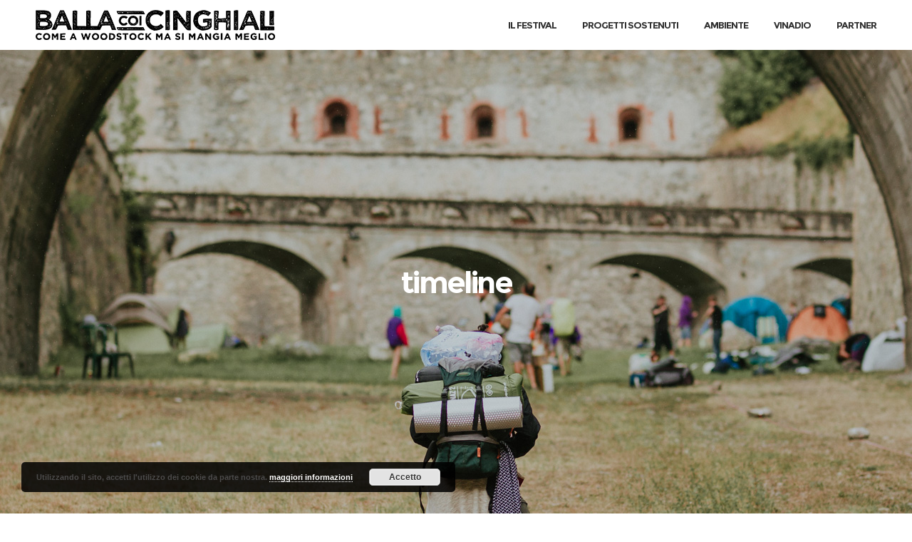

--- FILE ---
content_type: text/css
request_url: https://ballacoicinghiali.com/wp-content/cache/wpfc-minified/d6owflih/87bx5.css
body_size: 4429
content:
@font-face{font-family:dfd-socicons-font;src:url(//ballacoicinghiali.com/wp-content/plugins/dfd-extensions/assets/fonts/dfd_icon_set/dfd_icon_set.eot?4be24p);src:url(//ballacoicinghiali.com/wp-content/plugins/dfd-extensions/assets/fonts/dfd_icon_set/dfd_icon_set.eot?4be24p#iefix) format('embedded-opentype'),url(//ballacoicinghiali.com/wp-content/plugins/dfd-extensions/assets/fonts/dfd_icon_set/dfd_icon_set.ttf?4be24p) format('truetype'),url(//ballacoicinghiali.com/wp-content/plugins/dfd-extensions/assets/fonts/dfd_icon_set/dfd_icon_set.woff?4be24p) format('woff'),url(//ballacoicinghiali.com/wp-content/plugins/dfd-extensions/assets/fonts/dfd_icon_set/dfd_icon_set.svg?4be24p#dfd_icon_set) format('svg');font-weight:400;font-style:normal}@media screen and (-webkit-min-device-pixel-ratio:0){@font-face{font-family:dfd-socicons-font;src:url(//ballacoicinghiali.com/wp-content/plugins/dfd-extensions/assets/fonts/dfd_icon_set/dfd_icon_set.svg?4be24p#dfd_icon_set) format('svg')}}[class*=" dfd-socicon-"],[class^=dfd-socicon-]{font-family:dfd-socicons-font!important;speak:none;font-style:normal;font-weight:400;font-variant:normal;text-transform:none;line-height:1;-webkit-font-smoothing:antialiased;-moz-osx-font-smoothing:grayscale}.dfd-socicon-vkontakte:before{content:"\eadd"}.dfd-socicon-ok:before{content:"\eade"}.dfd-socicon-px-icon:before{content:"\e600"}.dfd-socicon-vb:before{content:"\e601"}.dfd-socicon-forrst:before{content:"\e962"}.dfd-socicon-dribbble:before{content:"\e963"}.dfd-socicon-b_Xing-icon_bl:before{content:"\e964"}.dfd-socicon-twitter:before{content:"\e965"}.dfd-socicon-bandcamp-logo:before{content:"\e966"}.dfd-socicon-flickr:before{content:"\e967"}.dfd-socicon-c_spotify-512-black:before{content:"\e968"}.dfd-socicon-twitter2:before{content:"\e969"}.dfd-socicon-houzz-dark-icon:before{content:"\e96a"}.dfd-socicon-facebook:before{content:"\e96b"}.dfd-socicon-Meerkat-color:before{content:"\e96c"}.dfd-socicon-skype:before{content:"\e96d"}.dfd-socicon-periscope-logo:before{content:"\e96e"}.dfd-socicon-digg:before{content:"\e96f"}.dfd-socicon-skype2:before{content:"\e970"}.dfd-socicon-google:before{content:"\e971"}.dfd-socicon-slideshare:before{content:"\e972"}.dfd-socicon-html5:before{content:"\e973"}.dfd-socicon-Snapchat-logo:before{content:"\e974"}.dfd-socicon-linkedin:before{content:"\e975"}.dfd-socicon-soundcloud-logo:before{content:"\e976"}.dfd-socicon-konus:before{content:"\e977"}.dfd-socicon-lastfm:before{content:"\e978"}.dfd-socicon-the-city:before{content:"\e979"}.dfd-socicon-vimeo:before{content:"\e97a"}.dfd-socicon-yahoo:before{content:"\e97b"}.dfd-socicon-tumblr:before{content:"\e97c"}.dfd-socicon-apple:before{content:"\e97d"}.dfd-socicon-pinpoint:before{content:"\e97e"}.dfd-socicon-viadeo:before{content:"\e97f"}.dfd-socicon-windows:before{content:"\e980"}.dfd-socicon-tripadvisor:before{content:"\e981"}.dfd-socicon-youtube:before{content:"\e982"}.dfd-socicon-delicious:before{content:"\e983"}.dfd-socicon-rss:before{content:"\e984"}.dfd-socicon-picasa:before{content:"\e985"}.dfd-socicon-deviantart:before{content:"\e986"}.dfd-socicon-whatsapp:before{content:"\e987"}.dfd-socicon-snapchat:before{content:"\e988"}.dfd-socicon-blogger:before{content:"\e989"}.dfd-socicon-wordpress:before{content:"\e98a"}.dfd-socicon-amazon:before{content:"\e98b"}.dfd-socicon-appstore:before{content:"\e98c"}.dfd-socicon-paypal:before{content:"\e98d"}.dfd-socicon-myspace:before{content:"\e98e"}.dfd-socicon-dropbox:before{content:"\e98f"}.dfd-socicon-windows8:before{content:"\e990"}.dfd-socicon-pinterest:before{content:"\e991"}.dfd-socicon-soundcloud:before{content:"\e992"}.dfd-socicon-google-drive:before{content:"\e993"}.dfd-socicon-android:before{content:"\e994"}.dfd-socicon-behance:before{content:"\e995"}.dfd-socicon-instagram:before{content:"\e996"}.dfd-socicon-ebay:before{content:"\e997"}.dfd-socicon-google-plus:before{content:"\e998"}.dfd-socicon-github:before{content:"\e999"}.dfd-socicon-stackoverflow:before{content:"\e99a"}.dfd-socicon-spotify:before{content:"\e99b"}.dfd-socicon-stumbleupon:before{content:"\e99c"}.dfd-socicon-visa:before{content:"\e99d"}.dfd-socicon-mastercard:before{content:"\e99e"}.dfd-socicon-amex:before{content:"\e99f"}.dfd-socicon-ios:before{content:"\e9a0"}.dfd-socicon-osx:before{content:"\e9a1"}.dfd-socicon-evernote:before{content:"\e9a2"}.dfd-socicon-yelp:before{content:"\e9a3"}.dfd-socicon-yelp2:before{content:"\e9a4"}.dfd-socicon-medium:before{content:"\e9a5"}.dfd-socicon-slack:before{content:"\e9a6"}.dfd-socicon-vine:before{content:"\e9a7"}.dfd-socicon-edge:before{content:"\e9a8"}.dfd-socicon-outlook:before{content:"\e9a9"}.dfd-socicon-pencilcase:before{content:"\e9aa"}.dfd-socicon-play:before{content:"\e9ab"}.dfd-socicon-icloud:before{content:"\e9ac"}.dfd-socicon-google-inbox:before{content:"\e9ad"}.dfd-socicon-periscope:before{content:"\e9ae"}.dfd-socicon-blackberry:before{content:"\e9af"}.dfd-socicon-viber:before{content:"\e9b0"}.dfd-socicon-fb_messenger:before{content:"\e9b1"}.dfd-socicon-wechat:before{content:"\e9b2"}.dfd-socicon-gmail:before{content:"\e9b3"}.dfd-socicon-airbnb:before{content:"\e9b4"}.dfd-socicon-angellist:before{content:"\e9b5"}.dfd-socicon-uber:before{content:"\e9b6"}.dfd-socicon-safari:before{content:"\e9b7"}.dfd-socicon-firefox:before{content:"\e9b8"}.dfd-socicon-opera:before{content:"\e9b9"}.dfd-socicon-bing:before{content:"\e9ba"}.dfd-socicon-reddit:before{content:"\e9bb"}.dfd-socicon-producthunt:before{content:"\e9bc"}.dfd-socicon-icon-share:before{content:"\e9bd"}.dfd-socicon-cloud:before{content:"\e900"}.dfd-socicon-cloud-download:before{content:"\e901"}.dfd-socicon-cloud-upload:before{content:"\e902"}.dfd-socicon-signal:before{content:"\e903"}.dfd-socicon-command:before{content:"\e904"}.dfd-socicon-share:before{content:"\e905"}.dfd-socicon-map:before{content:"\e906"}.dfd-socicon-earth-globe:before{content:"\e9be"}.dfd-socicon-globe:before{content:"\e907"}.dfd-socicon-map-marker:before{content:"\e9bf"}.dfd-socicon-compass-circular-variant:before{content:"\e9c0"}.dfd-socicon-cursor:before{content:"\e9c1"}.dfd-socicon-location:before{content:"\e908"}.dfd-socicon-icon-social-buffer:before{content:"\e9c2"}.dfd-socicon-layers:before{content:"\e909"}.dfd-socicon-icon-play:before{content:"\e9c3"}.dfd-socicon-arrow-up:before{content:"\e90a"}.dfd-socicon-arrow-down:before{content:"\e90b"}.dfd-socicon-arrow-left:before{content:"\e90c"}.dfd-socicon-arrow-right:before{content:"\e90d"}.dfd-socicon-chevron-arrow-up:before{content:"\e9c4"}.dfd-socicon-chevron-arrow-down:before{content:"\e9c5"}.dfd-socicon-arrow-left-01:before{content:"\e9c6"}.dfd-socicon-arrow-right-01:before{content:"\e9c7"}.dfd-socicon-up-arrow:before{content:"\e9c8"}.dfd-socicon-angle-arrow-down:before{content:"\e9c9"}.dfd-socicon-angle-pointing-to-left:before{content:"\e9ca"}.dfd-socicon-angle-arrow-pointing-to-right:before{content:"\e9cb"}.dfd-socicon-caret-arrow-up:before{content:"\e9cc"}.dfd-socicon-caret-down:before{content:"\e9cd"}.dfd-socicon-left-arrow:before{content:"\e9ce"}.dfd-socicon-arrowhead-pointing-to-the-right:before{content:"\e9cf"}.dfd-socicon-sort-arrows-couple-pointing-up-and-down:before{content:"\e9d0"}.dfd-socicon-thin-arrowheads-pointing-down:before{content:"\e9d1"}.dfd-socicon-chevron-up:before{content:"\e9d2"}.dfd-socicon-double-left-chevron:before{content:"\e9d3"}.dfd-socicon-double-angle-pointing-to-right:before{content:"\e9d4"}.dfd-socicon-long-arrow-pointing-up:before{content:"\e9d5"}.dfd-socicon-down-arrow:before{content:"\e9d6"}.dfd-socicon-long-arrow-pointing-to-left:before{content:"\e9d7"}.dfd-socicon-long-arrow-pointing-to-the-right:before{content:"\e9d8"}.dfd-socicon-horizontal-resize-option:before{content:"\e9d9"}.dfd-socicon-exchange-arrows:before{content:"\e9da"}.dfd-socicon-arrow-up2:before{content:"\e9db"}.dfd-socicon-arrow-pointing-down:before{content:"\e9dc"}.dfd-socicon-arrow-pointing-to-left:before{content:"\e9dd"}.dfd-socicon-arrow-pointing-to-right:before{content:"\e9de"}.dfd-socicon-up-chevron-button:before{content:"\e9df"}.dfd-socicon-chevron-sign-down:before{content:"\e9e0"}.dfd-socicon-chevron-sign-left:before{content:"\e9e1"}.dfd-socicon-chevron-sign-to-right:before{content:"\e9e2"}.dfd-socicon-arrow-up-on-a-black-circle-background:before{content:"\e9e3"}.dfd-socicon-arrow-down-on-black-circular-background:before{content:"\e9e4"}.dfd-socicon-circle-with-an-arrow-pointing-to-left:before{content:"\e9e5"}.dfd-socicon-arrow-pointing-right-in-a-circle:before{content:"\e9e6"}.dfd-socicon-upload-button:before{content:"\e9e7"}.dfd-socicon-download-symbol:before{content:"\e9e8"}.dfd-socicon-left-arrow-1:before{content:"\e9e9"}.dfd-socicon-right-arrow-in-a-circle:before{content:"\e9ea"}.dfd-socicon-play-circle:before{content:"\e9eb"}.dfd-socicon-play-sign:before{content:"\e9ec"}.dfd-socicon-refresh-page-option:before{content:"\e9ed"}.dfd-socicon-repeat:before{content:"\e90e"}.dfd-socicon-refresh-arrow:before{content:"\e9ee"}.dfd-socicon-undo-arrow:before{content:"\e9ef"}.dfd-socicon-refresh:before{content:"\e9f0"}.dfd-socicon-reload:before{content:"\e90f"}.dfd-socicon-reply-arrow:before{content:"\e9f1"}.dfd-socicon-icon-reply-all:before{content:"\e9f2"}.dfd-socicon-reply:before{content:"\e9f3"}.dfd-socicon-reply2:before{content:"\e910"}.dfd-socicon-share-option:before{content:"\e9f4"}.dfd-socicon-shuffle:before{content:"\e911"}.dfd-socicon-esc:before{content:"\e912"}.dfd-socicon-share-post-symbol:before{content:"\e9f5"}.dfd-socicon-share-symbol:before{content:"\e9f6"}.dfd-socicon-login:before{content:"\e9f7"}.dfd-socicon-logout:before{content:"\e9f8"}.dfd-socicon-sign-in:before{content:"\e9f9"}.dfd-socicon-sign-out-option:before{content:"\e9fa"}.dfd-socicon-04_In_alt:before{content:"\e9fb"}.dfd-socicon-external-link-square-with-an-arrow-in-right-diagonal:before{content:"\e9fc"}.dfd-socicon-open:before{content:"\e913"}.dfd-socicon-external-link-symbol:before{content:"\e9fd"}.dfd-socicon-upload:before{content:"\e914"}.dfd-socicon-download:before{content:"\e915"}.dfd-socicon-outbox:before{content:"\e916"}.dfd-socicon-inbox:before{content:"\e917"}.dfd-socicon-hand-pointing-upward:before{content:"\e9fe"}.dfd-socicon-hand-finger-pointing-down:before{content:"\e9ff"}.dfd-socicon-hand-pointing-to-left-direction:before{content:"\ea00"}.dfd-socicon-finger-of-a-hand-pointing-to-right-direction:before{content:"\ea01"}.dfd-socicon-thumbs-up-hand-symbol:before{content:"\ea02"}.dfd-socicon-thumbs-up:before{content:"\ea03"}.dfd-socicon-thumbs-down-silhouette:before{content:"\ea04"}.dfd-socicon-thumb-down:before{content:"\ea05"}.dfd-socicon-gamepad-console:before{content:"\ea06"}.dfd-socicon-keyboard:before{content:"\ea07"}.dfd-socicon-telephone-symbol-button:before{content:"\ea08"}.dfd-socicon-telephone-handle-silhouette:before{content:"\ea09"}.dfd-socicon-mobile-phone:before{content:"\ea0a"}.dfd-socicon-computer-tablet:before{content:"\ea0b"}.dfd-socicon-open-laptop-computer:before{content:"\ea0c"}.dfd-socicon-desktop-monitor:before{content:"\ea0d"}.dfd-socicon-monitor:before{content:"\e918"}.dfd-socicon-inbox2:before{content:"\ea0e"}.dfd-socicon-upload2:before{content:"\ea0f"}.dfd-socicon-download-to-storage-drive:before{content:"\ea10"}.dfd-socicon-hard-drive:before{content:"\ea11"}.dfd-socicon-sitemap:before{content:"\ea12"}.dfd-socicon-code-fork-symbol:before{content:"\ea13"}.dfd-socicon-code:before{content:"\ea14"}.dfd-socicon-server:before{content:"\e919"}.dfd-socicon-filter-tool-black-shape:before{content:"\ea15"}.dfd-socicon-power:before{content:"\e91a"}.dfd-socicon-pause:before{content:"\e91b"}.dfd-socicon-play2:before{content:"\e91c"}.dfd-socicon-pause-symbol:before{content:"\ea16"}.dfd-socicon-ic_pause_48px:before{content:"\ea17"}.dfd-socicon-play-button:before{content:"\ea18"}.dfd-socicon-rewind-button:before{content:"\ea19"}.dfd-socicon-step-backward:before{content:"\ea1a"}.dfd-socicon-arrowheads-pointing-to-the-left:before{content:"\ea1b"}.dfd-socicon-forward-button:before{content:"\ea1c"}.dfd-socicon-step-forward:before{content:"\ea1d"}.dfd-socicon-fast-forward-arrows:before{content:"\ea1e"}.dfd-socicon-eject-symbol:before{content:"\ea1f"}.dfd-socicon-mute:before{content:"\ea20"}.dfd-socicon-volume-off:before{content:"\ea21"}.dfd-socicon-reduced-volume:before{content:"\ea22"}.dfd-socicon-unmute:before{content:"\ea23"}.dfd-socicon-volume-up-interface-symbol:before{content:"\ea24"}.dfd-socicon-volume:before{content:"\e91d"}.dfd-socicon-Microphone:before{content:"\ea25"}.dfd-socicon-microphone-black-shape:before{content:"\ea26"}.dfd-socicon-microphone:before{content:"\e91e"}.dfd-socicon-microphone-off:before{content:"\ea27"}.dfd-socicon-bell-musical-tool:before{content:"\ea28"}.dfd-socicon-musical-bell-outline:before{content:"\ea29"}.dfd-socicon-bell:before{content:"\e91f"}.dfd-socicon-bull-horn-announcer:before{content:"\ea2a"}.dfd-socicon-music-note-black-symbol:before{content:"\ea2b"}.dfd-socicon-music-headphones:before{content:"\ea2c"}.dfd-socicon-icon-search:before{content:"\ea2d"}.dfd-socicon-plus-black-symbol:before{content:"\ea2e"}.dfd-socicon-plus:before{content:"\e920"}.dfd-socicon-plus-symbol-in-a-rounded-black-square:before{content:"\ea2f"}.dfd-socicon-add-square-button:before{content:"\ea30"}.dfd-socicon-plus-sign-in-a-black-circle:before{content:"\ea31"}.dfd-socicon-circle-add:before{content:"\e921"}.dfd-socicon-minus-symbol:before{content:"\ea32"}.dfd-socicon-minus-sign-inside-a-black-rounded-square-shape:before{content:"\ea33"}.dfd-socicon-minus-sign-on-a-square-outline:before{content:"\ea34"}.dfd-socicon-minus-button:before{content:"\ea35"}.dfd-socicon-minus-sign-inside-a-black-circle:before{content:"\ea36"}.dfd-socicon-circle-minus:before{content:"\e922"}.dfd-socicon-remove-symbol:before{content:"\ea37"}.dfd-socicon-cross-24:before{content:"\ea38"}.dfd-socicon-icon-close-round:before{content:"\ea39"}.dfd-socicon-cross:before{content:"\e923"}.dfd-socicon-cross-mark-on-a-black-circle-background:before{content:"\ea3a"}.dfd-socicon-remove-button:before{content:"\ea3b"}.dfd-socicon-circle-cross:before{content:"\e924"}.dfd-socicon-correct-symbol:before{content:"\ea3c"}.dfd-socicon-icon-checkmark:before{content:"\ea3d"}.dfd-socicon-check:before{content:"\e925"}.dfd-socicon-check-sign-in-a-rounded-black-square:before{content:"\ea3e"}.dfd-socicon-check2:before{content:"\ea3f"}.dfd-socicon-foursquare-button:before{content:"\ea40"}.dfd-socicon-checked-symbol:before{content:"\ea41"}.dfd-socicon-check-mark:before{content:"\ea42"}.dfd-socicon-circle-check:before{content:"\e926"}.dfd-socicon-square-shape-shadow:before{content:"\ea43"}.dfd-socicon-rounded-black-square-shape:before{content:"\ea44"}.dfd-socicon-check-box-empty:before{content:"\ea45"}.dfd-socicon-circular-shape-silhouette:before{content:"\ea46"}.dfd-socicon-bullseye:before{content:"\ea47"}.dfd-socicon-adjust-contrast:before{content:"\ea48"}.dfd-socicon-ban-circle-symbol:before{content:"\ea49"}.dfd-socicon-dot-and-circle:before{content:"\ea4a"}.dfd-socicon-circle-shape-outline:before{content:"\ea4b"}.dfd-socicon-record:before{content:"\e927"}.dfd-socicon-Search:before{content:"\ea4c"}.dfd-socicon-magnifying-glass:before{content:"\ea4d"}.dfd-socicon-search:before{content:"\e928"}.dfd-socicon-12_Zoom_in:before{content:"\ea4e"}.dfd-socicon-zoom-in:before{content:"\ea4f"}.dfd-socicon-zoom-out:before{content:"\ea50"}.dfd-socicon-zoom-in2:before{content:"\e929"}.dfd-socicon-zoom-out2:before{content:"\e92a"}.dfd-socicon-quote-left:before{content:"\ea51"}.dfd-socicon-right-quotation-mark:before{content:"\ea52"}.dfd-socicon-75:before{content:"\ea53"}.dfd-socicon-link-symbol:before{content:"\ea54"}.dfd-socicon-link5:before{content:"\ea55"}.dfd-socicon-link:before{content:"\ea56"}.dfd-socicon-link2:before{content:"\ea57"}.dfd-socicon-unlink-symbol:before{content:"\ea58"}.dfd-socicon-paper-clip-outline:before{content:"\ea59"}.dfd-socicon-paper-clip:before{content:"\e92b"}.dfd-socicon-paper-push-pin:before{content:"\ea5a"}.dfd-socicon-tags:before{content:"\ea5b"}.dfd-socicon-tag-black-shape:before{content:"\ea5c"}.dfd-socicon-tag:before{content:"\e92c"}.dfd-socicon-fluffy-cloud-silhouette:before{content:"\ea5d"}.dfd-socicon-qr-code:before{content:"\ea5e"}.dfd-socicon-bookmark-black-shape:before{content:"\ea5f"}.dfd-socicon-bookmark-white:before{content:"\ea60"}.dfd-socicon-ribbon:before{content:"\e92d"}.dfd-socicon-editor-images-pictures-photos-collection-glyph:before{content:"\ea61"}.dfd-socicon-icon-image:before{content:"\ea62"}.dfd-socicon-picture:before{content:"\ea63"}.dfd-socicon-image:before{content:"\ea64"}.dfd-socicon-photo-camera:before{content:"\ea65"}.dfd-socicon-camera-retro:before{content:"\ea66"}.dfd-socicon-camera:before{content:"\e92e"}.dfd-socicon-toggle:before{content:"\e92f"}.dfd-socicon-film-strip-with-two-photograms:before{content:"\ea67"}.dfd-socicon-video:before{content:"\e930"}.dfd-socicon-battery:before{content:"\e931"}.dfd-socicon-envelope:before{content:"\ea68"}.dfd-socicon-envelope-of-white-paper:before{content:"\ea69"}.dfd-socicon-mail:before{content:"\e932"}.dfd-socicon-settings:before{content:"\ea6a"}.dfd-socicon-cog-wheel-silhouette:before{content:"\ea6b"}.dfd-socicon-cog:before{content:"\e933"}.dfd-socicon-screenshot:before{content:"\ea6c"}.dfd-socicon-location-2:before{content:"\e934"}.dfd-socicon-comments:before{content:"\ea6d"}.dfd-socicon-speech-bubbles-comment-option:before{content:"\ea6e"}.dfd-socicon-Untitled-2-37:before{content:"\ead9"}.dfd-socicon-comment-black-oval-bubble-shape:before{content:"\ea6f"}.dfd-socicon-comment-white-oval-bubble:before{content:"\ea70"}.dfd-socicon-stack-exchange-logo:before{content:"\ea71"}.dfd-socicon-speech-bubble:before{content:"\e935"}.dfd-socicon-icon-ios7-heart:before{content:"\eada"}.dfd-socicon-heart-shape-silhouette:before{content:"\ea72"}.dfd-socicon-heart-shape-outline:before{content:"\ea73"}.dfd-socicon-heart:before{content:"\e936"}.dfd-socicon-star:before{content:"\ea74"}.dfd-socicon-star-half-empty:before{content:"\ea75"}.dfd-socicon-half-star-shape:before{content:"\ea76"}.dfd-socicon-star-1:before{content:"\ea77"}.dfd-socicon-star2:before{content:"\e937"}.dfd-socicon-padlock:before{content:"\ea78"}.dfd-socicon-padlock-unlock:before{content:"\ea79"}.dfd-socicon-open-padlock-silhouette:before{content:"\ea7a"}.dfd-socicon-lock:before{content:"\e938"}.dfd-socicon-unlock:before{content:"\e939"}.dfd-socicon-credit-card:before{content:"\ea7b"}.dfd-socicon-paper-bill:before{content:"\ea7c"}.dfd-socicon-great-britain-pound:before{content:"\ea7d"}.dfd-socicon-euro-currency-symbol:before{content:"\ea7e"}.dfd-socicon-dollar-symbol:before{content:"\ea7f"}.dfd-socicon-double-strikethrough-option:before{content:"\ea80"}.dfd-socicon-yen-symbol:before{content:"\ea81"}.dfd-socicon-turkish-lire-symbol:before{content:"\ea82"}.dfd-socicon-rupee-indian:before{content:"\ea83"}.dfd-socicon-letter-p-symbol:before{content:"\ea84"}.dfd-socicon-edit-interface-sign:before{content:"\ea85"}.dfd-socicon-icon-compose:before{content:"\ea86"}.dfd-socicon-calendar-page-empty:before{content:"\ea87"}.dfd-socicon-calendar-with-spring-binder-and-date-blocks:before{content:"\ea88"}.dfd-socicon-time:before{content:"\ea89"}.dfd-socicon-clock:before{content:"\ea8a"}.dfd-socicon-clock2:before{content:"\e93a"}.dfd-socicon-pie-graph:before{content:"\e93b"}.dfd-socicon-watch:before{content:"\e93c"}.dfd-socicon-filter:before{content:"\ea8b"}.dfd-socicon-double-sided-eraser:before{content:"\ea8c"}.dfd-socicon-minus:before{content:"\e93d"}.dfd-socicon-menu:before{content:"\e93e"}.dfd-socicon-blank-file:before{content:"\ea8d"}.dfd-socicon-file:before{content:"\e93f"}.dfd-socicon-file-add:before{content:"\e940"}.dfd-socicon-file-subtract:before{content:"\e941"}.dfd-socicon-paper:before{content:"\e942"}.dfd-socicon-stack-2:before{content:"\e943"}.dfd-socicon-stack:before{content:"\e944"}.dfd-socicon-columns:before{content:"\e945"}.dfd-socicon-grid-2:before{content:"\e946"}.dfd-socicon-layout:before{content:"\e947"}.dfd-socicon-grid:before{content:"\e948"}.dfd-socicon-stop:before{content:"\e949"}.dfd-socicon-content-right:before{content:"\e94a"}.dfd-socicon-content-left:before{content:"\e94b"}.dfd-socicon-paper-stack:before{content:"\e94c"}.dfd-socicon-clipboard:before{content:"\e94d"}.dfd-socicon-book:before{content:"\e94e"}.dfd-socicon-folder:before{content:"\e94f"}.dfd-socicon-box:before{content:"\e950"}.dfd-socicon-moon:before{content:"\e951"}.dfd-socicon-sun:before{content:"\e952"}.dfd-socicon-loader:before{content:"\e953"}.dfd-socicon-spinner-of-dots:before{content:"\ea8e"}.dfd-socicon-ellipsis:before{content:"\e954"}.dfd-socicon-align-justify:before{content:"\ea8f"}.dfd-socicon-align-to-left:before{content:"\ea90"}.dfd-socicon-align-to-right:before{content:"\ea91"}.dfd-socicon-road-perspective:before{content:"\ea92"}.dfd-socicon-bar-graph-on-a-rectangle:before{content:"\ea93"}.dfd-socicon-book2:before{content:"\ea94"}.dfd-socicon-briefcase:before{content:"\ea95"}.dfd-socicon-briefcase2:before{content:"\e955"}.dfd-socicon-bag:before{content:"\e956"}.dfd-socicon-archive-black-box:before{content:"\ea96"}.dfd-socicon-small-rocket-ship-silhouette:before{content:"\ea97"}.dfd-socicon-plane:before{content:"\ea98"}.dfd-socicon-fighter-jet-silhouette:before{content:"\ea99"}.dfd-socicon-dashboard:before{content:"\ea9a"}.dfd-socicon-delivery-truck-silhouette:before{content:"\ea9b"}.dfd-socicon-building-front:before{content:"\ea9c"}.dfd-socicon-home:before{content:"\ea9d"}.dfd-socicon-hostpital-building:before{content:"\ea9e"}.dfd-socicon-hotel-letter-h-sign-inside-a-black-rounded-square:before{content:"\ea9f"}.dfd-socicon-medical-kit:before{content:"\eaa0"}.dfd-socicon-ambulance:before{content:"\eaa1"}.dfd-socicon-stethoscope:before{content:"\eaa2"}.dfd-socicon-eye-open:before{content:"\eaa3"}.dfd-socicon-eye-with-a-diagonal-line-interface-symbol-for-invisibility:before{content:"\eaa4"}.dfd-socicon-eye:before{content:"\e957"}.dfd-socicon-smile:before{content:"\eaa5"}.dfd-socicon-meh-face-emoticon:before{content:"\eaa6"}.dfd-socicon-frown:before{content:"\eaa7"}.dfd-socicon-group-profile-users:before{content:"\eaa8"}.dfd-socicon-man:before{content:"\eaa9"}.dfd-socicon-female-silhouette:before{content:"\eaaa"}.dfd-socicon-user-shape:before{content:"\eaab"}.dfd-socicon-users:before{content:"\eaac"}.dfd-socicon-head:before{content:"\e958"}.dfd-socicon-user-md-symbol:before{content:"\eaad"}.dfd-socicon-asterisk:before{content:"\eaae"}.dfd-socicon-beaker:before{content:"\eaaf"}.dfd-socicon-beer-jar-black-silhouette:before{content:"\eab0"}.dfd-socicon-coffee-cup-on-a-plate-black-silhouettes:before{content:"\eab1"}.dfd-socicon-cocktail-glass:before{content:"\eab2"}.dfd-socicon-shopping-cart-black-shape:before{content:"\eab3"}.dfd-socicon-icon-ios7-cart:before{content:"\e959"}.dfd-socicon-bag-new:before{content:"\e95a"}.dfd-socicon-trash:before{content:"\eab4"}.dfd-socicon-trash2:before{content:"\e95b"}.dfd-socicon-suitcase-with-white-details:before{content:"\eab5"}.dfd-socicon-gift-box:before{content:"\eab6"}.dfd-socicon-trophy:before{content:"\eab7"}.dfd-socicon-shield:before{content:"\eab8"}.dfd-socicon-umbrella-black-silhouette:before{content:"\eab9"}.dfd-socicon-umbrella:before{content:"\e95c"}.dfd-socicon-legal-hammer:before{content:"\eaba"}.dfd-socicon-open-wrench-tool-silhouette:before{content:"\eabb"}.dfd-socicon-vintage-key-outline:before{content:"\eabc"}.dfd-socicon-fire-extinguisher:before{content:"\eabd"}.dfd-socicon-fire-symbol:before{content:"\eabe"}.dfd-socicon-anchor-shape:before{content:"\eabf"}.dfd-socicon-anchor:before{content:"\e95d"}.dfd-socicon-fork-and-knife-silhouette:before{content:"\eac0"}.dfd-socicon-light-bulb:before{content:"\eac1"}.dfd-socicon-cut:before{content:"\eac2"}.dfd-socicon-drop:before{content:"\e95e"}.dfd-socicon-lemon:before{content:"\eac3"}.dfd-socicon-branch-with-leaves-black-shape:before{content:"\eac4"}.dfd-socicon-plant-leaf-with-white-details:before{content:"\eac5"}.dfd-socicon-printing-tool:before{content:"\eac6"}.dfd-socicon-printer:before{content:"\e95f"}.dfd-socicon-help:before{content:"\e960"}.dfd-socicon-lightning-bolt-shadow:before{content:"\eac7"}.dfd-socicon-signal-bars:before{content:"\eac8"}.dfd-socicon-bar-graph:before{content:"\e961"}.dfd-socicon-bar-graph-2:before{content:"\eac9"}.dfd-socicon-moon-phase-outline:before{content:"\eaca"}.dfd-socicon-tint-drop:before{content:"\eacb"}.dfd-socicon-ticket:before{content:"\eacc"}.dfd-socicon-flag-black-shape:before{content:"\eacd"}.dfd-socicon-checkered-raised-flag:before{content:"\eace"}.dfd-socicon-white-flag-symbol:before{content:"\eacf"}.dfd-socicon-flag:before{content:"\ead0"}.dfd-socicon-puzzle-piece-silhouette:before{content:"\ead1"}.dfd-socicon-wheelchair:before{content:"\ead2"}.dfd-socicon-warning-sign-on-a-triangular-background:before{content:"\ead3"}.dfd-socicon-exclamation-sign:before{content:"\ead4"}.dfd-socicon-exclamation:before{content:"\ead5"}.dfd-socicon-information-button:before{content:"\ead6"}.dfd-socicon-information-symbol:before{content:"\ead7"}.dfd-socicon-question-mark-on-a-circular-black-background:before{content:"\ead8"}.dfd-socicon-question-sign:before{content:"\eadb"}.dfd-socicon-barcode:before{content:"\eadc"}

--- FILE ---
content_type: text/css
request_url: https://ballacoicinghiali.com/wp-content/cache/wpfc-minified/8mny1fa0/87bx5.css
body_size: 948
content:
.meeek-bio-links-inner-container{
background: #fff;
position: relative;
display: flex;
border-radius: 5px;
align-items: center;
flex-direction: row;
width: 100%;
border:2px solid #000;
padding:0px 10px;
margin:20px 0px;
justify-content: space-between;
box-shadow: 0px 0px 10px 5px rgba(0, 0, 0, 0.05);
transition: 0.2s;
}
.meeek-bio-links-inner-container:hover{
transition: cubic-bezier(.07, 1.41, .82, 1.41) 0.2s;
transform: scale(1.02);
box-shadow: 0px 0px 10px 10px rgba(0, 0, 0, 0.05);
}
.meeek-bio-links-img-holder img{
border-radius: 10%;
height: 60px;
display: flex;
justify-content: center;
}
.meeek-bio-links-description{
font-size: 20px;
font-weight: 500;
color:#000;
margin-inline-end: auto;
padding:25px 0px 25px 20px;
}
.meeek-bio-links-button{
color:#000;
font-weight: 500;
border-radius:50px;
padding: 5px 20px;
display: inline-flex;
align-items: center;
}
.meeek-bio-links-icon{
font-size:30px;
color:#323232;
}
.meeek-bio-links-inner-container a{
position: absolute;
width: 100%;
height: 100%;
z-index: 1;
left: 0;
top: 0;
}
@media only screen and (max-width: 600px) {
.meeek-bio-links-description{
padding: 0px 10px;
}
.meeek-bio-links-description {
font-size: 15px;
}
} .meeek-bio-links-container-v2 .meeek-bio-links-inner-container{
background:#1e2330;
position: relative;
display: flex;
border-radius: 50px;
align-items: center;
flex-direction: row;
width: 100%;
border:2px solid #1e2330;
padding:0px 10px;
margin:20px 0px;
justify-content:center;
box-shadow: 0px 0px 10px 5px rgba(0, 0, 0, 0.05);
transition: 0.2s;
}
.meeek-bio-links-container-v2 .meeek-bio-links-inner-container:hover{
background: transparent;
}
.meeek-bio-links-container-v2 .meeek-bio-links-img-holder img{
border-radius: 10%;
height: 60px;
display: flex;
justify-content: center;
}
.meeek-bio-links-container-v2 .meeek-bio-links-description{
margin:auto;
color:#fff;
padding:20px 0px 20px 60px;
}
.meeek-bio-links-container-v2 .meeek-bio-links-description:hover{
color:red;
}
.meeek-bio-links-container-v2 .meeek-bio-links-inner-container:hover .meeek-bio-links-description{
color:#1e2330;
}
.meeek-bio-links-container-v2 .meeek-bio-links-icon{
color:#1e2330;
}
.meeek-bio-links-container-v2 .meeek-bio-links-inner-container a{
position: absolute;
width: 100%;
height: 100%;
z-index: 1;
left: 0;
top: 0;
} .meeek-bio-links-container-v3 .meeek-bio-links-inner-container{
background:#fffaa4;
position: relative;
display: flex;
border-radius: 50px;
align-items: center;
flex-direction: row;
width: 100%;
border:2px solid #003727;
padding:0px 10px;
margin:20px 0px;
justify-content:center;
box-shadow: 10px 10px #003727;
transition: 0.2s;
}
.meeek-bio-links-container-v3 .meeek-bio-links-inner-container:hover{
box-shadow: 10px 10px #003727;
}
.meeek-bio-links-container-v3 .meeek-bio-links-img-holder img{
border-radius: 10%;
height: 60px;
display: flex;
justify-content: center;
}
.meeek-bio-links-container-v3 .meeek-bio-links-description{
color:#003727;
margin:auto;
padding:20px 0px 20px 0px;
}
.meeek-bio-links-container-v3 .meeek-bio-links-button{
color:#003727;
}
.meeek-bio-links-container-v3 .meeek-bio-links-icon{
color:#1e2330;
}
.meeek-bio-links-container-v3 .meeek-bio-links-inner-content{
position: absolute;
width: 100%;
height: 100%;
z-index: 1;
left: 0;
top: 8px;
} .meeek-bio-links-container-v4 .meeek-bio-links-inner-container{
background:#ffffff;
position: relative;
display: flex;
border-radius: 50px;
align-items: center;
flex-direction: row;
width: 100%;
border:2px solid #1a1a1a;
padding:0px 10px;
margin:20px 0px;
justify-content:center;
box-shadow: 0px 0px 10px 5px rgba(0, 0, 0, 0.05);
transition: 0.2s;
}
.meeek-bio-links-container-v4 .meeek-bio-links-inner-container:hover{
background: transparent;
border:2px solid #fff;
}
.meeek-bio-links-container-v4 .meeek-bio-links-description{
margin:auto;
padding:20px 0px 20px 60px;
}
.meeek-bio-links-container-v4 .meeek-bio-links-inner-container:hover .meeek-bio-links-description{
color:#fff;
}
.meeek-bio-links-container-v4 .meeek-bio-links-button{
color:#fff;
}
.meeek-bio-links-container-v4 .meeek-bio-links-icon{
color:#fff;
} .meeek-bio-links-container-v5 .meeek-bio-links-inner-container{
background:#ffffff;
position: relative;
display: flex;
align-items: center;
flex-direction: row;
width: 100%;
border:2px solid #000;
padding:0px 10px;
margin:20px 0px;
justify-content:center;
box-shadow: 10px 10px #000;
transition: 0.2s;
}
.meeek-bio-links-container-v5 .meeek-bio-links-inner-container:hover{
box-shadow: 10px 10px #000;
}
.meeek-bio-links-description-v5{
padding:20px 0px 20px 60px;
}
.meeek-bio-links-description-v5 .meeek-bio-links-button{
color:#fff;
}
.meeek-bio-links-description-v5 .meeek-bio-links-icon{
color:#fff;
} .meeek-bio-links-container-v6 .meeek-bio-links-inner-container{
background:#ffffff;
position: relative;
display: flex;
align-items: center;
flex-direction: row;
width: 100%;
border:0.2rem solid #43192d;;
padding:0px 10px;
margin:20px 0px;
justify-content:center;
transition: 0.2s;
transform: skew(-20deg);
max-width: 100%;
}
.meeek-bio-links-container-v6 .meeek-bio-links-inner-container:hover::after{
transition: cubic-bezier(.07, 1.41, .82, 1.41) 0.2s;
transform: skew(-20deg);
transform: scaleX(1.1) scaleY(1.35);
opacity: 1;
}
.meeek-bio-links-container-v6 .meeek-bio-links-inner-container::after{
content: '';
border: 0.1rem solid #43192d;
width: 100%;
height: 100%;
display: inline-block;
position: absolute;
top: 0;
left: 0;
z-index: -1;
opacity: 0;
transition: all .4s;
}
.meeek-bio-links-container-v6 .meeek-bio-links-description{
padding:20px 0px 20px 60px;
transform: skew(20deg);
}
.meeek-bio-links-container-v6 .meeek-bio-links-button{
color:#fff;
}
.meeek-bio-links-container-v6 .meeek-bio-links-icon{
color:#fff;
} .meeek-bio-links-container-v7 .meeek-bio-links-inner-container{
background:#000;
position: relative;
border-radius: 20px;
align-items: center;
text-align: center;
flex-direction: row;
width: 100%;
display: block;
border:2px solid #000;
padding:0px 10px;
margin:20px 0px;
opacity: 0.8;
justify-content:center;
box-shadow: 0px 0px 20px 20px rgba(0, 0, 0, 0.5);
transition: 0.2s;
}
.meeek-bio-links-container-v7 .meeek-bio-links-inner-container:hover{
transition: cubic-bezier(.07, 1.41, .82, 1.41) 0.2s;
transform: scale(1.02);
box-shadow: 0px 0px 20px 20px rgba(0, 0, 0, 0.5);
}
.meeek-bio-links-container-v7 .meeek-bio-links-img-holder img{
border-radius: 10%;
height: 60px;
display: flex;
justify-content: center;
}
.meeek-bio-links-container-v7 .meeek-bio-links-description{
margin:auto;
font-size: 30px;
color:#fff;
padding-bottom:10px;
margin-top:-10px;
padding: 10px 0px;
}
.meeek-bio-links-container-v7 .meeek-bio-links-inner-container:hover .meeek-bio-links-description{
color:#fff;
}
.meeek-bio-links-container-v7 .meeek-bio-links-button{
color:#000;
font-weight: 500;
border-radius:50px;
padding: 0px 20px;
display: inline-flex;
align-items: center;
}
.meeek-bio-links-container-v7 .meeek-bio-links-icon{
font-size:50px;
color:#fff;
}
.meeek-bio-links-container-v7 .meeek-bio-links-inner-container a{
position: absolute;
width: 100%;
height: 100%;
z-index: 1;
left: 0;
top: 0;
} .meeek-bio-links-container-v8 .meeek-bio-links-inner-container{
background: #fff;
position: relative;
display: flex;
border-radius: 50px;
align-items: center;
flex-direction: row;
width: 100%;
border:2px solid #fff;
padding:0px 10px;
margin:20px 0px;
justify-content: space-between;
box-shadow: 0px 0px 10px 5px rgba(0, 0, 0, 0.05);
transition: 0.2s;
}
.meeek-bio-links-container-v8 .meeek-bio-links-inner-content{
border: 1px solid #fff;
border-radius: 50px;
}
.meeek-bio-links-container-v8 .meeek-bio-links-inner-container:hover{
rotate: 5deg;
transition: cubic-bezier(.07, 1.41, .82, 1.41) 0.2s;
box-shadow: 0px 0px 10px 10px rgba(0, 0, 0, 0.1);
}
.meeek-bio-links-container-v8 .meeek-bio-links-img-holder img{
border-radius: 50%!important;
height: 60px!important;
}
.meeek-bio-links-container-v8 .meeek-bio-links-description{
padding:25px 0px 25px 20px!important;
}
.meeek-bio-links-container-v8 .meeek-bio-links-button{
color:#fff;
font-weight: 500;
border-radius:50px;
padding: 10px 20px;
display: inline-flex;
align-items: center;
}
.meeek-bio-links-container-v8 .meeek-bio-links-icon{
font-size:30px;
color:#323232;
}
@media only screen and (max-width: 600px) {
.meeek-bio-links-container-v8 .meeek-bio-links-description{
padding: 0px 10px;
}
}

--- FILE ---
content_type: text/css
request_url: https://ballacoicinghiali.com/wp-content/cache/wpfc-minified/8id4uzwm/87bx5.css
body_size: 87
content:
.meeek-about-me-img-holder img{
max-width:25%!important;
border-radius: 100%!important;
}
.meeek-about-me-title{
font-size:25px;
margin:0px;
padding:10px 0px;
}
.meeek-about-me-description{
margin: 0px;
font-size:20px;
font-weight: 450;
}
@media only screen and (max-width: 1025px) {
.meeek-about-me-description{
padding:0px!important;
}
}

--- FILE ---
content_type: text/css
request_url: https://ballacoicinghiali.com/wp-content/cache/wpfc-minified/e4blmrdy/87bx5.css
body_size: 119
content:
.meeek-social-media-links-container{
display: inline-flex;
}
.meeek-social-media-links-inner-container:hover {
transition: cubic-bezier(.07, 1.41, .82, 1.41) 0.2s;
transform: scale(1.1);
}
.meeek-social-media-links-inner-container{
padding:0px 15px;
}
.meeek-social-media-links-inner-container a{
color:#323232;
}
.meeek-social-media-links-inner-container i{
font-size:25px;
}
@media only screen and (max-width: 600px) {
.meeek-social-media-links-inner-container{
padding:0px 10px;
}
}